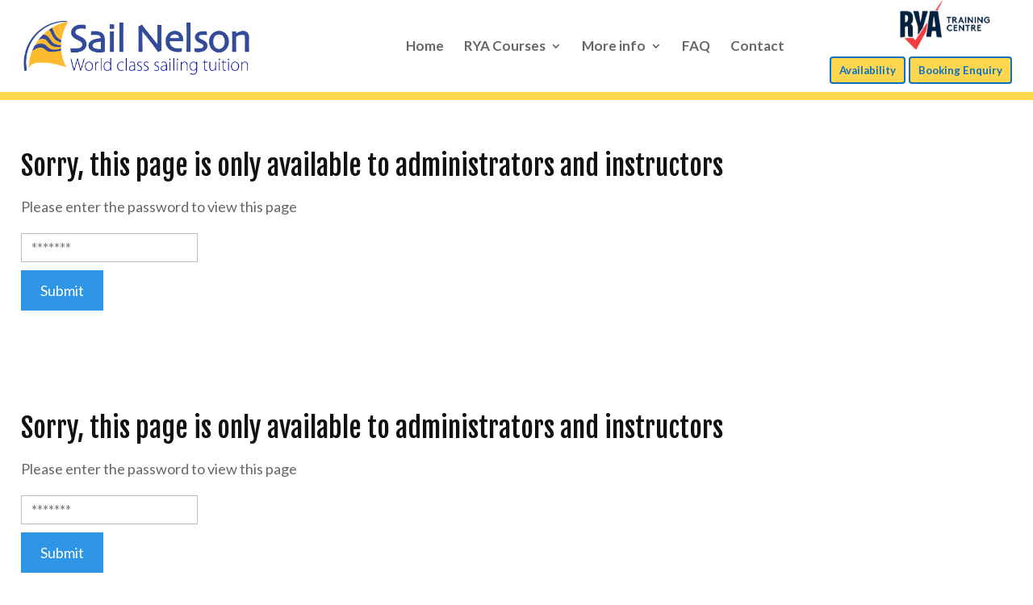

--- FILE ---
content_type: text/html; charset=UTF-8
request_url: https://sailnelson.co.nz/course/
body_size: 9054
content:
<!DOCTYPE html>
<!--[if IE 6]>
<html id="ie6" lang="en-GB">
<![endif]-->
<!--[if IE 7]>
<html id="ie7" lang="en-GB">
<![endif]-->
<!--[if IE 8]>
<html id="ie8" lang="en-GB">
<![endif]-->
<!--[if !(IE 6) | !(IE 7) | !(IE 8)  ]><!-->
<html lang="en-GB">
<!--<![endif]-->
<head>
	<meta charset="UTF-8" />
			
	<meta http-equiv="X-UA-Compatible" content="IE=edge">
	<link rel="pingback" href="https://sailnelson.co.nz/xmlrpc.php" />

		<!--[if lt IE 9]>
	<script src="https://sailnelson.co.nz/wp-content/themes/Divi/js/html5.js" type="text/javascript"></script>
	<![endif]-->

	<script type="text/javascript">
		document.documentElement.className = 'js';
	</script>

	<meta name='robots' content='noindex, follow' />

	<!-- This site is optimized with the Yoast SEO plugin v23.0 - https://yoast.com/wordpress/plugins/seo/ -->
	<title>Course Archive - Sail Nelson</title>
	<meta property="og:locale" content="en_GB" />
	<meta property="og:type" content="website" />
	<meta property="og:title" content="Course Archive - Sail Nelson" />
	<meta property="og:url" content="https://sailnelson.co.nz/course/" />
	<meta property="og:site_name" content="Sail Nelson" />
	<meta name="twitter:card" content="summary_large_image" />
	<script type="application/ld+json" class="yoast-schema-graph">{"@context":"https://schema.org","@graph":[{"@type":"CollectionPage","@id":"https://sailnelson.co.nz/course/","url":"https://sailnelson.co.nz/course/","name":"Course Archive - Sail Nelson","isPartOf":{"@id":"https://sailnelson.co.nz/#website"},"breadcrumb":{"@id":"https://sailnelson.co.nz/course/#breadcrumb"},"inLanguage":"en-GB"},{"@type":"BreadcrumbList","@id":"https://sailnelson.co.nz/course/#breadcrumb","itemListElement":[{"@type":"ListItem","position":1,"name":"Home","item":"https://sailnelson.co.nz/"},{"@type":"ListItem","position":2,"name":"Course"}]},{"@type":"WebSite","@id":"https://sailnelson.co.nz/#website","url":"https://sailnelson.co.nz/","name":"Sail Nelson","description":"World class sailing tuition","potentialAction":[{"@type":"SearchAction","target":{"@type":"EntryPoint","urlTemplate":"https://sailnelson.co.nz/?s={search_term_string}"},"query-input":"required name=search_term_string"}],"inLanguage":"en-GB"}]}</script>
	<!-- / Yoast SEO plugin. -->


<link rel="alternate" type="application/rss+xml" title="Sail Nelson &raquo; Feed" href="https://sailnelson.co.nz/feed/" />
<link rel="alternate" type="application/rss+xml" title="Sail Nelson &raquo; Comments Feed" href="https://sailnelson.co.nz/comments/feed/" />
<link rel="alternate" type="application/rss+xml" title="Sail Nelson &raquo; Course Feed" href="https://sailnelson.co.nz/course/feed/" />
<meta content="Sail Nelson v.1.0.0" name="generator"/><link rel='stylesheet' id='formidable-css' href='https://sailnelson.co.nz/wp-content/plugins/formidable/css/formidableforms.css?ver=11142325' type='text/css' media='all' />
<link rel='stylesheet' id='wp-block-library-css' href='https://sailnelson.co.nz/wp-includes/css/dist/block-library/style.min.css?ver=c1cb89604c540087d0ba58671df167a6' type='text/css' media='all' />
<style id='wp-block-library-theme-inline-css' type='text/css'>
.wp-block-audio figcaption{color:#555;font-size:13px;text-align:center}.is-dark-theme .wp-block-audio figcaption{color:#ffffffa6}.wp-block-audio{margin:0 0 1em}.wp-block-code{border:1px solid #ccc;border-radius:4px;font-family:Menlo,Consolas,monaco,monospace;padding:.8em 1em}.wp-block-embed figcaption{color:#555;font-size:13px;text-align:center}.is-dark-theme .wp-block-embed figcaption{color:#ffffffa6}.wp-block-embed{margin:0 0 1em}.blocks-gallery-caption{color:#555;font-size:13px;text-align:center}.is-dark-theme .blocks-gallery-caption{color:#ffffffa6}.wp-block-image figcaption{color:#555;font-size:13px;text-align:center}.is-dark-theme .wp-block-image figcaption{color:#ffffffa6}.wp-block-image{margin:0 0 1em}.wp-block-pullquote{border-bottom:4px solid;border-top:4px solid;color:currentColor;margin-bottom:1.75em}.wp-block-pullquote cite,.wp-block-pullquote footer,.wp-block-pullquote__citation{color:currentColor;font-size:.8125em;font-style:normal;text-transform:uppercase}.wp-block-quote{border-left:.25em solid;margin:0 0 1.75em;padding-left:1em}.wp-block-quote cite,.wp-block-quote footer{color:currentColor;font-size:.8125em;font-style:normal;position:relative}.wp-block-quote.has-text-align-right{border-left:none;border-right:.25em solid;padding-left:0;padding-right:1em}.wp-block-quote.has-text-align-center{border:none;padding-left:0}.wp-block-quote.is-large,.wp-block-quote.is-style-large,.wp-block-quote.is-style-plain{border:none}.wp-block-search .wp-block-search__label{font-weight:700}.wp-block-search__button{border:1px solid #ccc;padding:.375em .625em}:where(.wp-block-group.has-background){padding:1.25em 2.375em}.wp-block-separator.has-css-opacity{opacity:.4}.wp-block-separator{border:none;border-bottom:2px solid;margin-left:auto;margin-right:auto}.wp-block-separator.has-alpha-channel-opacity{opacity:1}.wp-block-separator:not(.is-style-wide):not(.is-style-dots){width:100px}.wp-block-separator.has-background:not(.is-style-dots){border-bottom:none;height:1px}.wp-block-separator.has-background:not(.is-style-wide):not(.is-style-dots){height:2px}.wp-block-table{margin:0 0 1em}.wp-block-table td,.wp-block-table th{word-break:normal}.wp-block-table figcaption{color:#555;font-size:13px;text-align:center}.is-dark-theme .wp-block-table figcaption{color:#ffffffa6}.wp-block-video figcaption{color:#555;font-size:13px;text-align:center}.is-dark-theme .wp-block-video figcaption{color:#ffffffa6}.wp-block-video{margin:0 0 1em}.wp-block-template-part.has-background{margin-bottom:0;margin-top:0;padding:1.25em 2.375em}
</style>
<style id='global-styles-inline-css' type='text/css'>
body{--wp--preset--color--black: #000000;--wp--preset--color--cyan-bluish-gray: #abb8c3;--wp--preset--color--white: #ffffff;--wp--preset--color--pale-pink: #f78da7;--wp--preset--color--vivid-red: #cf2e2e;--wp--preset--color--luminous-vivid-orange: #ff6900;--wp--preset--color--luminous-vivid-amber: #fcb900;--wp--preset--color--light-green-cyan: #7bdcb5;--wp--preset--color--vivid-green-cyan: #00d084;--wp--preset--color--pale-cyan-blue: #8ed1fc;--wp--preset--color--vivid-cyan-blue: #0693e3;--wp--preset--color--vivid-purple: #9b51e0;--wp--preset--gradient--vivid-cyan-blue-to-vivid-purple: linear-gradient(135deg,rgba(6,147,227,1) 0%,rgb(155,81,224) 100%);--wp--preset--gradient--light-green-cyan-to-vivid-green-cyan: linear-gradient(135deg,rgb(122,220,180) 0%,rgb(0,208,130) 100%);--wp--preset--gradient--luminous-vivid-amber-to-luminous-vivid-orange: linear-gradient(135deg,rgba(252,185,0,1) 0%,rgba(255,105,0,1) 100%);--wp--preset--gradient--luminous-vivid-orange-to-vivid-red: linear-gradient(135deg,rgba(255,105,0,1) 0%,rgb(207,46,46) 100%);--wp--preset--gradient--very-light-gray-to-cyan-bluish-gray: linear-gradient(135deg,rgb(238,238,238) 0%,rgb(169,184,195) 100%);--wp--preset--gradient--cool-to-warm-spectrum: linear-gradient(135deg,rgb(74,234,220) 0%,rgb(151,120,209) 20%,rgb(207,42,186) 40%,rgb(238,44,130) 60%,rgb(251,105,98) 80%,rgb(254,248,76) 100%);--wp--preset--gradient--blush-light-purple: linear-gradient(135deg,rgb(255,206,236) 0%,rgb(152,150,240) 100%);--wp--preset--gradient--blush-bordeaux: linear-gradient(135deg,rgb(254,205,165) 0%,rgb(254,45,45) 50%,rgb(107,0,62) 100%);--wp--preset--gradient--luminous-dusk: linear-gradient(135deg,rgb(255,203,112) 0%,rgb(199,81,192) 50%,rgb(65,88,208) 100%);--wp--preset--gradient--pale-ocean: linear-gradient(135deg,rgb(255,245,203) 0%,rgb(182,227,212) 50%,rgb(51,167,181) 100%);--wp--preset--gradient--electric-grass: linear-gradient(135deg,rgb(202,248,128) 0%,rgb(113,206,126) 100%);--wp--preset--gradient--midnight: linear-gradient(135deg,rgb(2,3,129) 0%,rgb(40,116,252) 100%);--wp--preset--font-size--small: 13px;--wp--preset--font-size--medium: 20px;--wp--preset--font-size--large: 36px;--wp--preset--font-size--x-large: 42px;--wp--preset--spacing--20: 0.44rem;--wp--preset--spacing--30: 0.67rem;--wp--preset--spacing--40: 1rem;--wp--preset--spacing--50: 1.5rem;--wp--preset--spacing--60: 2.25rem;--wp--preset--spacing--70: 3.38rem;--wp--preset--spacing--80: 5.06rem;--wp--preset--shadow--natural: 6px 6px 9px rgba(0, 0, 0, 0.2);--wp--preset--shadow--deep: 12px 12px 50px rgba(0, 0, 0, 0.4);--wp--preset--shadow--sharp: 6px 6px 0px rgba(0, 0, 0, 0.2);--wp--preset--shadow--outlined: 6px 6px 0px -3px rgba(255, 255, 255, 1), 6px 6px rgba(0, 0, 0, 1);--wp--preset--shadow--crisp: 6px 6px 0px rgba(0, 0, 0, 1);}body { margin: 0;--wp--style--global--content-size: 823px;--wp--style--global--wide-size: 1080px; }.wp-site-blocks > .alignleft { float: left; margin-right: 2em; }.wp-site-blocks > .alignright { float: right; margin-left: 2em; }.wp-site-blocks > .aligncenter { justify-content: center; margin-left: auto; margin-right: auto; }:where(.is-layout-flex){gap: 0.5em;}:where(.is-layout-grid){gap: 0.5em;}body .is-layout-flow > .alignleft{float: left;margin-inline-start: 0;margin-inline-end: 2em;}body .is-layout-flow > .alignright{float: right;margin-inline-start: 2em;margin-inline-end: 0;}body .is-layout-flow > .aligncenter{margin-left: auto !important;margin-right: auto !important;}body .is-layout-constrained > .alignleft{float: left;margin-inline-start: 0;margin-inline-end: 2em;}body .is-layout-constrained > .alignright{float: right;margin-inline-start: 2em;margin-inline-end: 0;}body .is-layout-constrained > .aligncenter{margin-left: auto !important;margin-right: auto !important;}body .is-layout-constrained > :where(:not(.alignleft):not(.alignright):not(.alignfull)){max-width: var(--wp--style--global--content-size);margin-left: auto !important;margin-right: auto !important;}body .is-layout-constrained > .alignwide{max-width: var(--wp--style--global--wide-size);}body .is-layout-flex{display: flex;}body .is-layout-flex{flex-wrap: wrap;align-items: center;}body .is-layout-flex > *{margin: 0;}body .is-layout-grid{display: grid;}body .is-layout-grid > *{margin: 0;}body{padding-top: 0px;padding-right: 0px;padding-bottom: 0px;padding-left: 0px;}a:where(:not(.wp-element-button)){text-decoration: underline;}.wp-element-button, .wp-block-button__link{background-color: #32373c;border-width: 0;color: #fff;font-family: inherit;font-size: inherit;line-height: inherit;padding: calc(0.667em + 2px) calc(1.333em + 2px);text-decoration: none;}.has-black-color{color: var(--wp--preset--color--black) !important;}.has-cyan-bluish-gray-color{color: var(--wp--preset--color--cyan-bluish-gray) !important;}.has-white-color{color: var(--wp--preset--color--white) !important;}.has-pale-pink-color{color: var(--wp--preset--color--pale-pink) !important;}.has-vivid-red-color{color: var(--wp--preset--color--vivid-red) !important;}.has-luminous-vivid-orange-color{color: var(--wp--preset--color--luminous-vivid-orange) !important;}.has-luminous-vivid-amber-color{color: var(--wp--preset--color--luminous-vivid-amber) !important;}.has-light-green-cyan-color{color: var(--wp--preset--color--light-green-cyan) !important;}.has-vivid-green-cyan-color{color: var(--wp--preset--color--vivid-green-cyan) !important;}.has-pale-cyan-blue-color{color: var(--wp--preset--color--pale-cyan-blue) !important;}.has-vivid-cyan-blue-color{color: var(--wp--preset--color--vivid-cyan-blue) !important;}.has-vivid-purple-color{color: var(--wp--preset--color--vivid-purple) !important;}.has-black-background-color{background-color: var(--wp--preset--color--black) !important;}.has-cyan-bluish-gray-background-color{background-color: var(--wp--preset--color--cyan-bluish-gray) !important;}.has-white-background-color{background-color: var(--wp--preset--color--white) !important;}.has-pale-pink-background-color{background-color: var(--wp--preset--color--pale-pink) !important;}.has-vivid-red-background-color{background-color: var(--wp--preset--color--vivid-red) !important;}.has-luminous-vivid-orange-background-color{background-color: var(--wp--preset--color--luminous-vivid-orange) !important;}.has-luminous-vivid-amber-background-color{background-color: var(--wp--preset--color--luminous-vivid-amber) !important;}.has-light-green-cyan-background-color{background-color: var(--wp--preset--color--light-green-cyan) !important;}.has-vivid-green-cyan-background-color{background-color: var(--wp--preset--color--vivid-green-cyan) !important;}.has-pale-cyan-blue-background-color{background-color: var(--wp--preset--color--pale-cyan-blue) !important;}.has-vivid-cyan-blue-background-color{background-color: var(--wp--preset--color--vivid-cyan-blue) !important;}.has-vivid-purple-background-color{background-color: var(--wp--preset--color--vivid-purple) !important;}.has-black-border-color{border-color: var(--wp--preset--color--black) !important;}.has-cyan-bluish-gray-border-color{border-color: var(--wp--preset--color--cyan-bluish-gray) !important;}.has-white-border-color{border-color: var(--wp--preset--color--white) !important;}.has-pale-pink-border-color{border-color: var(--wp--preset--color--pale-pink) !important;}.has-vivid-red-border-color{border-color: var(--wp--preset--color--vivid-red) !important;}.has-luminous-vivid-orange-border-color{border-color: var(--wp--preset--color--luminous-vivid-orange) !important;}.has-luminous-vivid-amber-border-color{border-color: var(--wp--preset--color--luminous-vivid-amber) !important;}.has-light-green-cyan-border-color{border-color: var(--wp--preset--color--light-green-cyan) !important;}.has-vivid-green-cyan-border-color{border-color: var(--wp--preset--color--vivid-green-cyan) !important;}.has-pale-cyan-blue-border-color{border-color: var(--wp--preset--color--pale-cyan-blue) !important;}.has-vivid-cyan-blue-border-color{border-color: var(--wp--preset--color--vivid-cyan-blue) !important;}.has-vivid-purple-border-color{border-color: var(--wp--preset--color--vivid-purple) !important;}.has-vivid-cyan-blue-to-vivid-purple-gradient-background{background: var(--wp--preset--gradient--vivid-cyan-blue-to-vivid-purple) !important;}.has-light-green-cyan-to-vivid-green-cyan-gradient-background{background: var(--wp--preset--gradient--light-green-cyan-to-vivid-green-cyan) !important;}.has-luminous-vivid-amber-to-luminous-vivid-orange-gradient-background{background: var(--wp--preset--gradient--luminous-vivid-amber-to-luminous-vivid-orange) !important;}.has-luminous-vivid-orange-to-vivid-red-gradient-background{background: var(--wp--preset--gradient--luminous-vivid-orange-to-vivid-red) !important;}.has-very-light-gray-to-cyan-bluish-gray-gradient-background{background: var(--wp--preset--gradient--very-light-gray-to-cyan-bluish-gray) !important;}.has-cool-to-warm-spectrum-gradient-background{background: var(--wp--preset--gradient--cool-to-warm-spectrum) !important;}.has-blush-light-purple-gradient-background{background: var(--wp--preset--gradient--blush-light-purple) !important;}.has-blush-bordeaux-gradient-background{background: var(--wp--preset--gradient--blush-bordeaux) !important;}.has-luminous-dusk-gradient-background{background: var(--wp--preset--gradient--luminous-dusk) !important;}.has-pale-ocean-gradient-background{background: var(--wp--preset--gradient--pale-ocean) !important;}.has-electric-grass-gradient-background{background: var(--wp--preset--gradient--electric-grass) !important;}.has-midnight-gradient-background{background: var(--wp--preset--gradient--midnight) !important;}.has-small-font-size{font-size: var(--wp--preset--font-size--small) !important;}.has-medium-font-size{font-size: var(--wp--preset--font-size--medium) !important;}.has-large-font-size{font-size: var(--wp--preset--font-size--large) !important;}.has-x-large-font-size{font-size: var(--wp--preset--font-size--x-large) !important;}
.wp-block-navigation a:where(:not(.wp-element-button)){color: inherit;}
:where(.wp-block-post-template.is-layout-flex){gap: 1.25em;}:where(.wp-block-post-template.is-layout-grid){gap: 1.25em;}
:where(.wp-block-columns.is-layout-flex){gap: 2em;}:where(.wp-block-columns.is-layout-grid){gap: 2em;}
.wp-block-pullquote{font-size: 1.5em;line-height: 1.6;}
</style>
<link rel='stylesheet' id='divi-style-parent-css' href='https://sailnelson.co.nz/wp-content/themes/Divi/style-static-cpt.min.css?ver=4.25.2' type='text/css' media='all' />
<link rel='stylesheet' id='divi-style-css' href='https://sailnelson.co.nz/wp-content/themes/sailnelson/style.css?ver=4.25.2' type='text/css' media='all' />
<script type="text/javascript" src="https://sailnelson.co.nz/wp-includes/js/jquery/jquery.min.js?ver=3.7.1" id="jquery-core-js"></script>
<script type="text/javascript" src="https://sailnelson.co.nz/wp-includes/js/jquery/jquery-migrate.min.js?ver=3.4.1" id="jquery-migrate-js"></script>
<script type="text/javascript" src="https://sailnelson.co.nz/wp-content/themes/sailnelson/site-scripts.js?ver=c1cb89604c540087d0ba58671df167a6" id="site_script-js"></script>
<script type="text/javascript" src="https://sailnelson.co.nz/wp-content/themes/sailnelson/course-scripts.js?ver=c1cb89604c540087d0ba58671df167a6" id="course_script-js"></script>
<link rel="https://api.w.org/" href="https://sailnelson.co.nz/wp-json/" /><script>document.documentElement.className += " js";</script>
<!-- This code is added by Analytify (5.2.5) https://analytify.io/ !-->
			<script async src="https://www.googletagmanager.com/gtag/js?id=?G-SPQ7BTVKXG"></script>
			<script>
			window.dataLayer = window.dataLayer || [];
			function gtag(){dataLayer.push(arguments);}
			gtag('js', new Date());

			const configuration = JSON.parse( '{"anonymize_ip":"false","forceSSL":"true","allow_display_features":"true","debug_mode":true}' );
			const gaID = 'G-SPQ7BTVKXG';

			
			gtag('config', gaID, configuration);

			
			</script>

			<!-- This code is added by Analytify (5.2.5) !--><meta name="viewport" content="width=device-width, initial-scale=1.0, maximum-scale=1.0, user-scalable=0" /><meta name="google-site-verification" content="2LUxre-ijuhOr331UcpiWKo-YMZE1-L2jrX0JL33dhE"><link rel="icon" href="https://sailnelson.co.nz/wp-content/uploads/2015/09/cropped-SN_Logo_sail-1-32x32.png" sizes="32x32" />
<link rel="icon" href="https://sailnelson.co.nz/wp-content/uploads/2015/09/cropped-SN_Logo_sail-1-192x192.png" sizes="192x192" />
<link rel="apple-touch-icon" href="https://sailnelson.co.nz/wp-content/uploads/2015/09/cropped-SN_Logo_sail-1-180x180.png" />
<meta name="msapplication-TileImage" content="https://sailnelson.co.nz/wp-content/uploads/2015/09/cropped-SN_Logo_sail-1-270x270.png" />
<link rel="stylesheet" id="et-divi-customizer-cpt-global-cached-inline-styles" href="https://sailnelson.co.nz/wp-content/et-cache/global/et-divi-customizer-cpt-global.min.css?ver=1756785033" />	<!-- Facebook Pixel Code -->
<script>
!function(f,b,e,v,n,t,s)
{if(f.fbq)return;n=f.fbq=function(){n.callMethod?
n.callMethod.apply(n,arguments):n.queue.push(arguments)};
if(!f._fbq)f._fbq=n;n.push=n;n.loaded=!0;n.version='2.0';
n.queue=[];t=b.createElement(e);t.async=!0;
t.src=v;s=b.getElementsByTagName(e)[0];
s.parentNode.insertBefore(t,s)}(window,document,'script',
'https://connect.facebook.net/en_US/fbevents.js');
 fbq('init', '262107794663812');
fbq('track', 'PageView');
</script>
<noscript>
 <img height="1" width="1"
src="https://www.facebook.com/tr?id=262107794663812&ev=PageView
&noscript=1"/>
</noscript>
<!-- End Facebook Pixel Code -->
</head>
<body data-rsssl=1 class="archive post-type-archive post-type-archive-course et_pb_button_helper_class et_transparent_nav et_fullwidth_secondary_nav et_fixed_nav et_show_nav et_primary_nav_dropdown_animation_fade et_secondary_nav_dropdown_animation_fade et_header_style_left et_pb_footer_columns4 et_cover_background et_pb_gutter osx et_pb_gutters3 et_right_sidebar et_divi_theme et-db">
	<div id="page-container">

	
	
		<header id="main-header" data-height-onload="100">
			    <div class="rya-logo">
			        <!--a class="et_pb_button  et_pb_button_0 et_pb_module et_pb_bg_layout_dark book" href="/book-now/">Booking Enquiry</a>
			        <a class="et_pb_button  et_pb_button_0 et_pb_module et_pb_bg_layout_dark book" href="/video-presentation/">Watch Video</a//-->
                                        <img src="https://sailnelson.co.nz/wp-content/themes/sailnelson/images/rya_training_centre_logo.png" style="max-width: 200px;" />
                </div>
			<div class="container clearfix et_menu_container">
							<div class="logo_container">
					<span class="logo_helper"></span>
					<a href="https://sailnelson.co.nz/">
						<img src="/wp-content/uploads/2015/10/SN_Logo_500x158.png" alt="Sail Nelson" id="logo" data-height-percentage="100" />
					</a>
				</div>
				<div id="et-top-navigation" data-height="100" data-fixed-height="85">
											<nav id="top-menu-nav">
						<ul id="top-menu" class="nav"><li id="menu-item-27" class="menu-item menu-item-type-post_type menu-item-object-page menu-item-home menu-item-27"><a href="https://sailnelson.co.nz/">Home</a></li>
<li id="menu-item-904" class="menu-item menu-item-type-post_type menu-item-object-page menu-item-has-children menu-item-904"><a href="https://sailnelson.co.nz/rya-cruising-scheme/">RYA Courses</a>
<ul class="sub-menu">
	<li id="menu-item-975" class="menu-item menu-item-type-post_type menu-item-object-page menu-item-975"><a href="https://sailnelson.co.nz/rya-cruising-scheme/">RYA Cruising Scheme</a></li>
	<li id="menu-item-41" class="menu-item menu-item-type-post_type menu-item-object-page menu-item-41"><a href="https://sailnelson.co.nz/competent-crew/">Competent Crew</a></li>
	<li id="menu-item-42" class="menu-item menu-item-type-post_type menu-item-object-page menu-item-42"><a href="https://sailnelson.co.nz/day-skipper/">Day Skipper</a></li>
	<li id="menu-item-40" class="menu-item menu-item-type-post_type menu-item-object-page menu-item-40"><a href="https://sailnelson.co.nz/coastal-skipper/">Coastal Skipper</a></li>
	<li id="menu-item-39" class="menu-item menu-item-type-post_type menu-item-object-page menu-item-39"><a href="https://sailnelson.co.nz/yachtmaster/">Yachtmaster™</a></li>
	<li id="menu-item-1856" class="menu-item menu-item-type-post_type menu-item-object-page menu-item-1856"><a href="https://sailnelson.co.nz/book-now-old-2/">Book now</a></li>
</ul>
</li>
<li id="menu-item-1170" class="menu-item menu-item-type-post_type menu-item-object-page menu-item-has-children menu-item-1170"><a href="https://sailnelson.co.nz/sailing-instructors/">More info</a>
<ul class="sub-menu">
	<li id="menu-item-728" class="menu-item menu-item-type-post_type menu-item-object-page menu-item-728"><a href="https://sailnelson.co.nz/sailing-instructors/">Our Team</a></li>
	<li id="menu-item-852" class="menu-item menu-item-type-post_type menu-item-object-page menu-item-852"><a href="https://sailnelson.co.nz/sailing-school-yachts/">Our Yachts</a></li>
	<li id="menu-item-721" class="menu-item menu-item-type-post_type menu-item-object-page menu-item-721"><a href="https://sailnelson.co.nz/sailing-grounds/">The Sailing Grounds</a></li>
	<li id="menu-item-711" class="menu-item menu-item-type-post_type menu-item-object-page menu-item-711"><a href="https://sailnelson.co.nz/the-week-on-board/">The Week On Board</a></li>
	<li id="menu-item-1140" class="menu-item menu-item-type-post_type menu-item-object-page menu-item-1140"><a href="https://sailnelson.co.nz/what-to-bring/">What to Bring</a></li>
	<li id="menu-item-1165" class="menu-item menu-item-type-post_type menu-item-object-page menu-item-1165"><a href="https://sailnelson.co.nz/testimonials/">Testimonials</a></li>
	<li id="menu-item-1891" class="menu-item menu-item-type-custom menu-item-object-custom menu-item-1891"><a href="https://sailnelson.co.nz/Cruising-course-joining-instructions-2024-25.pdf">Joining (PDF)</a></li>
	<li id="menu-item-916" class="menu-item menu-item-type-post_type menu-item-object-page menu-item-916"><a href="https://sailnelson.co.nz/video-presentation/">Watch Our Video</a></li>
</ul>
</li>
<li id="menu-item-2361" class="menu-item menu-item-type-post_type menu-item-object-page menu-item-2361"><a href="https://sailnelson.co.nz/frequently-asked-questions/">FAQ</a></li>
<li id="menu-item-718" class="menu-item menu-item-type-post_type menu-item-object-page menu-item-718"><a href="https://sailnelson.co.nz/contact-us/">Contact</a></li>
<li id="menu-item-2342" class="menu-button menu-item menu-item-type-post_type menu-item-object-page menu-item-2342"><a href="https://sailnelson.co.nz/course-calendar/">Availability</a></li>
<li id="menu-item-2231" class="menu-button menu-item menu-item-type-post_type menu-item-object-page menu-item-2231"><a href="https://sailnelson.co.nz/book-now/">Booking Enquiry</a></li>
</ul>						</nav>
					
					
					
					
					<div id="et_mobile_nav_menu">
				<div class="mobile_nav closed">
					<span class="select_page">Select Page</span>
					<span class="mobile_menu_bar mobile_menu_bar_toggle"></span>
				</div>
			</div>				</div> <!-- #et-top-navigation -->
			</div> <!-- .container -->
			<div class="et_search_outer">
				<div class="container et_search_form_container">
					<form role="search" method="get" class="et-search-form" action="https://sailnelson.co.nz/">
					<input type="search" class="et-search-field" placeholder="Search &hellip;" value="" name="s" title="Search for:" />					</form>
					<span class="et_close_search_field"></span>
				</div>
			</div>
		</header> <!-- #main-header -->

        

		<div id="et-main-area">

<style>
    #main-content .container:before { display: none; }
    #start_date { position: relative; z-index: 999999 !important; }
/*
    #main-header {
        height: 100px;
        margin: 0;
    }

    .et-fixed-header .et_menu_container {
        top: 10px !important;
    }

    .et_menu_container {
        top: 0 !important;
    }

    .logo_container {
        top: -0 !important;
    }

    .rya-logo {
        display: none;
    }
*/
    #main-content .container {
        padding-top: 180px !important;
    }
</style>


<script type='text/javascript' src='https://sailnelson.co.nz/wp-content/themes/sailnelson/jquery.validate.min.js'></script>

<div class="opaquebox">
    <div class="emailbox">
        <b style="color: #0365c3">Email booking link for this course</b>

        <form method="post" id="emailform" class="emailform" action="">
            <input type="hidden" name="url" id="url" value="https://sailnelson.co.nz/book-online/?">
            <input type="hidden" name="emailbox_course_id" id="emailbox_course_id" value="">
            <input type="hidden" name="emailbox_course_type" id="emailbox_course_type" value="">
            <input type="hidden" id="copylink" value="">

            Email address:<br />
            <input type="email" name="email" id="email" required class="inputbox">
            <button id="submitbutton" style="float: left" data-callback="onSubmit" data-action="submit" style="display: block">Send</button>
            <div id="emailresult"></div>
        </form>
        <a id="copylinktext" href="javascript:copyToClipboard()">Copy link</a>

        <a class="emailbox-close" href="#">Close</a>
    </div>
</div>


<div id="main-content">
    <div class="container">
        <div id="content-area" class="clearfix">
                            <article id="post-2497" class="post-2497 course type-course status-publish hentry">
                    
                    <h1>Sorry, this page is only available to administrators and instructors</h1>
                        <form method="post" action="" id="loginform">
                            <p>Please enter the password to view this page</p>
                            <input type="password" name="pass" placeholder="*******"><br />
                            <input type="submit" name="submit_pass" value="Submit" class="submit">
                            <p><b style="color:red;"></b></p>
                        </form>

                        <br /><br /><br /><br />
                                    </article> <!-- .et_pb_post -->
                            <article id="post-2496" class="post-2496 course type-course status-publish hentry">
                    
                    <h1>Sorry, this page is only available to administrators and instructors</h1>
                        <form method="post" action="" id="loginform">
                            <p>Please enter the password to view this page</p>
                            <input type="password" name="pass" placeholder="*******"><br />
                            <input type="submit" name="submit_pass" value="Submit" class="submit">
                            <p><b style="color:red;"></b></p>
                        </form>

                        <br /><br /><br /><br />
                                    </article> <!-- .et_pb_post -->
                            <article id="post-2495" class="post-2495 course type-course status-publish hentry">
                    
                    <h1>Sorry, this page is only available to administrators and instructors</h1>
                        <form method="post" action="" id="loginform">
                            <p>Please enter the password to view this page</p>
                            <input type="password" name="pass" placeholder="*******"><br />
                            <input type="submit" name="submit_pass" value="Submit" class="submit">
                            <p><b style="color:red;"></b></p>
                        </form>

                        <br /><br /><br /><br />
                                    </article> <!-- .et_pb_post -->
                            <article id="post-2494" class="post-2494 course type-course status-publish hentry">
                    
                    <h1>Sorry, this page is only available to administrators and instructors</h1>
                        <form method="post" action="" id="loginform">
                            <p>Please enter the password to view this page</p>
                            <input type="password" name="pass" placeholder="*******"><br />
                            <input type="submit" name="submit_pass" value="Submit" class="submit">
                            <p><b style="color:red;"></b></p>
                        </form>

                        <br /><br /><br /><br />
                                    </article> <!-- .et_pb_post -->
                            <article id="post-2493" class="post-2493 course type-course status-publish hentry">
                    
                    <h1>Sorry, this page is only available to administrators and instructors</h1>
                        <form method="post" action="" id="loginform">
                            <p>Please enter the password to view this page</p>
                            <input type="password" name="pass" placeholder="*******"><br />
                            <input type="submit" name="submit_pass" value="Submit" class="submit">
                            <p><b style="color:red;"></b></p>
                        </form>

                        <br /><br /><br /><br />
                                    </article> <!-- .et_pb_post -->
                    </div> <!-- #content-area -->
    </div> <!-- .container -->
</div> <!-- #main-content -->


			<footer id="main-footer">
				
<div class="container">
	<div id="footer-widgets" class="clearfix">
		<div class="footer-widget"><div id="text-2" class="fwidget et_pb_widget widget_text"><h4 class="title">Contact</h4>			<div class="textwidget">Email: <a style="font-size: 15px;" href="mailto:enquiries@sailnelson.co.nz">enquiries@sailnelson.co.nz</a><br />
Phone: +64 3 548 5368<br />
Mobile: +64 21 0248 4834</div>
		</div><div id="media_image-2" class="fwidget et_pb_widget widget_media_image"><img width="215" height="215" src="https://sailnelson.co.nz/wp-content/uploads/2018/06/rya-rosette-2.png" class="image wp-image-1163  attachment-full size-full" alt="" style="max-width: 100%; height: auto;" decoding="async" loading="lazy" srcset="https://sailnelson.co.nz/wp-content/uploads/2018/06/rya-rosette-2.png 215w, https://sailnelson.co.nz/wp-content/uploads/2018/06/rya-rosette-2-150x150.png 150w, https://sailnelson.co.nz/wp-content/uploads/2018/06/rya-rosette-2-75x75.png 75w" sizes="(max-width: 215px) 100vw, 215px" /></div></div><div class="footer-widget"><div id="nav_menu-2" class="fwidget et_pb_widget widget_nav_menu"><h4 class="title">RYA Courses</h4><div class="menu-rya-courses-container"><ul id="menu-rya-courses" class="menu"><li id="menu-item-737" class="menu-item menu-item-type-post_type menu-item-object-page menu-item-737"><a href="https://sailnelson.co.nz/rya-cruising-scheme/">RYA Cruising Scheme</a></li>
<li id="menu-item-738" class="menu-item menu-item-type-post_type menu-item-object-page menu-item-738"><a href="https://sailnelson.co.nz/competent-crew/">Competent Crew</a></li>
<li id="menu-item-739" class="menu-item menu-item-type-post_type menu-item-object-page menu-item-739"><a href="https://sailnelson.co.nz/day-skipper/">Day Skipper</a></li>
<li id="menu-item-740" class="menu-item menu-item-type-post_type menu-item-object-page menu-item-740"><a href="https://sailnelson.co.nz/coastal-skipper/">Coastal Skipper</a></li>
<li id="menu-item-741" class="menu-item menu-item-type-post_type menu-item-object-page menu-item-741"><a href="https://sailnelson.co.nz/yachtmaster/">Yachtmaster™</a></li>
<li id="menu-item-2248" class="menu-item menu-item-type-post_type menu-item-object-page menu-item-2248"><a href="https://sailnelson.co.nz/book-now/">Book now</a></li>
</ul></div></div></div><div class="footer-widget"><div id="nav_menu-6" class="fwidget et_pb_widget widget_nav_menu"><h4 class="title">Key Documents</h4><div class="menu-key-documents-container"><ul id="menu-key-documents" class="menu"><li id="menu-item-951" class="menu-item menu-item-type-custom menu-item-object-custom menu-item-951"><a href="https://sailnelson.co.nz/Cruising-course-joining-instructions-2024-25.pdf">Cruising Course Joining Instructions</a></li>
<li id="menu-item-1644" class="menu-item menu-item-type-post_type menu-item-object-page menu-item-1644"><a href="https://sailnelson.co.nz/terms-and-conditions/">Terms and Conditions</a></li>
</ul></div></div><div id="nav_menu-3" class="fwidget et_pb_widget widget_nav_menu"><h4 class="title">Useful Links</h4><div class="menu-useful-links-container"><ul id="menu-useful-links" class="menu"><li id="menu-item-743" class="menu-item menu-item-type-post_type menu-item-object-page menu-item-743"><a href="https://sailnelson.co.nz/accommodation-in-nelson/">Accommodation in Nelson</a></li>
<li id="menu-item-746" class="menu-item menu-item-type-custom menu-item-object-custom menu-item-746"><a href="http://www.portnelson.co.nz/shipping-information/harbour-conditions/">Port Nelson Harbour Conditions</a></li>
<li id="menu-item-747" class="menu-item menu-item-type-custom menu-item-object-custom menu-item-747"><a href="http://www.portnelson.co.nz/operations/webcams/">Port Nelson Harbour Webcams</a></li>
<li id="menu-item-748" class="menu-item menu-item-type-custom menu-item-object-custom menu-item-748"><a href="http://metservice.com/marine-surf/coastal/abel">MetService Marine Forecast</a></li>
<li id="menu-item-749" class="menu-item menu-item-type-custom menu-item-object-custom menu-item-749"><a href="http://www.janszoon.org/">Project Janszoon</a></li>
<li id="menu-item-2477" class="menu-item menu-item-type-custom menu-item-object-custom menu-item-2477"><a href="https://www.islandcruising.nz/benefits">Island Cruising</a></li>
</ul></div></div></div><div class="footer-widget"><div id="nav_menu-5" class="fwidget et_pb_widget widget_nav_menu"><h4 class="title">Sail Nelson</h4><div class="menu-sail-nelson-container"><ul id="menu-sail-nelson" class="menu"><li id="menu-item-813" class="menu-item menu-item-type-post_type menu-item-object-page menu-item-home menu-item-813"><a href="https://sailnelson.co.nz/">Home</a></li>
<li id="menu-item-811" class="menu-item menu-item-type-post_type menu-item-object-page menu-item-811"><a href="https://sailnelson.co.nz/sailing-grounds/">Sailing Grounds</a></li>
<li id="menu-item-812" class="menu-item menu-item-type-post_type menu-item-object-page menu-item-812"><a href="https://sailnelson.co.nz/sailing-instructors/">Our Team</a></li>
<li id="menu-item-963" class="menu-item menu-item-type-post_type menu-item-object-page menu-item-963"><a href="https://sailnelson.co.nz/video-presentation/">Sail Nelson Video</a></li>
<li id="menu-item-1168" class="menu-item menu-item-type-post_type menu-item-object-page menu-item-1168"><a href="https://sailnelson.co.nz/testimonials/">Testimonials</a></li>
<li id="menu-item-810" class="menu-item menu-item-type-post_type menu-item-object-page menu-item-810"><a href="https://sailnelson.co.nz/contact-us/">Contact Us</a></li>
</ul></div></div><div id="nav_menu-7" class="fwidget et_pb_widget widget_nav_menu"><h4 class="title">Other Services</h4><div class="menu-other-services-container"><ul id="menu-other-services" class="menu"><li id="menu-item-960" class="menu-item menu-item-type-post_type menu-item-object-page menu-item-960"><a href="https://sailnelson.co.nz/dinghy-sailing-courses/">Dinghy Sailing Courses in Nelson</a></li>
<li id="menu-item-961" class="menu-item menu-item-type-post_type menu-item-object-page menu-item-961"><a href="https://sailnelson.co.nz/own-boat-tuition/">Own Boat Tuition</a></li>
</ul></div></div></div>	</div>
</div>


		
				<div id="footer-bottom">
					<div class="container clearfix">
							
                        <p id="footer-info">
                            Copyright &copy; 2026 Sail Nelson |  <a href="https://sailnelson.co.nz/wp-login.php?redirect_to=%2Fwp-admin%2F">login</a>
                                                    </p>
					</div>	<!-- .container -->
				</div>
			</footer> <!-- #main-footer -->
		</div> <!-- #et-main-area -->


	</div> <!-- #page-container -->

	<link rel='stylesheet' id='et-builder-googlefonts-css' href='https://fonts.googleapis.com/css?family=Fjalla+One:regular|Lato:100,100italic,300,300italic,regular,italic,700,700italic,900,900italic&#038;subset=latin,latin-ext&#038;display=swap' type='text/css' media='all' />
<script type="text/javascript" id="scrolldepth-js-js-extra">
/* <![CDATA[ */
var analytifyScroll = {"permalink":"sailnelson.co.nz\/course\/cirrus-2026-09-03\/","tracking_mode":"gtag","ga4_tracking":"1"};
/* ]]> */
</script>
<script type="text/javascript" src="https://sailnelson.co.nz/wp-content/plugins/wp-analytify/assets/js/scrolldepth.js?ver=5.2.5" id="scrolldepth-js-js"></script>
<script type="text/javascript" id="analytify_track_miscellaneous-js-extra">
/* <![CDATA[ */
var miscellaneous_tracking_options = {"ga_mode":"ga4","tracking_mode":"gtag","track_404_page":{"should_track":"on","is_404":false,"current_url":"https:\/\/sailnelson.co.nz\/course\/"},"track_js_error":"on","track_ajax_error":"on"};
/* ]]> */
</script>
<script type="text/javascript" src="https://sailnelson.co.nz/wp-content/plugins/wp-analytify/assets/js/miscellaneous-tracking.js?ver=5.2.5" id="analytify_track_miscellaneous-js"></script>
<script type="text/javascript" id="divi-custom-script-js-extra">
/* <![CDATA[ */
var DIVI = {"item_count":"%d Item","items_count":"%d Items"};
var et_builder_utils_params = {"condition":{"diviTheme":true,"extraTheme":false},"scrollLocations":["app","top"],"builderScrollLocations":{"desktop":"app","tablet":"app","phone":"app"},"onloadScrollLocation":"app","builderType":"fe"};
var et_frontend_scripts = {"builderCssContainerPrefix":"#et-boc","builderCssLayoutPrefix":"#et-boc .et-l"};
var et_pb_custom = {"ajaxurl":"https:\/\/sailnelson.co.nz\/wp-admin\/admin-ajax.php","images_uri":"https:\/\/sailnelson.co.nz\/wp-content\/themes\/Divi\/images","builder_images_uri":"https:\/\/sailnelson.co.nz\/wp-content\/themes\/Divi\/includes\/builder\/images","et_frontend_nonce":"2213b9cfe9","subscription_failed":"Please, check the fields below to make sure you entered the correct information.","et_ab_log_nonce":"6dc928fd4a","fill_message":"Please, fill in the following fields:","contact_error_message":"Please, fix the following errors:","invalid":"Invalid email","captcha":"Captcha","prev":"Prev","previous":"Previous","next":"Next","wrong_captcha":"You entered the wrong number in captcha.","wrong_checkbox":"Checkbox","ignore_waypoints":"no","is_divi_theme_used":"1","widget_search_selector":".widget_search","ab_tests":[],"is_ab_testing_active":"","page_id":"2497","unique_test_id":"","ab_bounce_rate":"5","is_cache_plugin_active":"no","is_shortcode_tracking":"","tinymce_uri":"https:\/\/sailnelson.co.nz\/wp-content\/themes\/Divi\/includes\/builder\/frontend-builder\/assets\/vendors","accent_color":"#334b98","waypoints_options":[]};
var et_pb_box_shadow_elements = [];
/* ]]> */
</script>
<script type="text/javascript" src="https://sailnelson.co.nz/wp-content/themes/Divi/js/scripts.min.js?ver=4.25.2" id="divi-custom-script-js"></script>
<script type="text/javascript" src="https://sailnelson.co.nz/wp-content/themes/Divi/includes/builder/feature/dynamic-assets/assets/js/jquery.fitvids.js?ver=4.25.2" id="fitvids-js"></script>
<script type="text/javascript" id="et-builder-cpt-modules-wrapper-js-extra">
/* <![CDATA[ */
var et_modules_wrapper = {"builderCssContainerPrefix":"#et-boc","builderCssLayoutPrefix":"#et-boc .et-l"};
/* ]]> */
</script>
<script type="text/javascript" src="https://sailnelson.co.nz/wp-content/themes/Divi/includes/builder/scripts/cpt-modules-wrapper.js?ver=4.25.2" id="et-builder-cpt-modules-wrapper-js"></script>
<script type="text/javascript" src="https://sailnelson.co.nz/wp-content/themes/Divi/core/admin/js/common.js?ver=4.25.2" id="et-core-common-js"></script>
</body>
</html>

--- FILE ---
content_type: text/css
request_url: https://sailnelson.co.nz/wp-content/themes/sailnelson/style.css?ver=4.25.2
body_size: 5284
content:
/*
 Theme Name:   Sail Nelson
 Description:  A Divi Child Theme
 Author:       KS for DP
 Template:     Divi
 Version:      1.0.0
*/

#footer-widgets .footer-widget li a:hover,
#footer-widgets a:hover {
    transition: color 0.2s ease;
    color: #ffd74e !important;
}

h1, h2, h3, h4, h5, h6, .et_pb_module_header a {
    line-height: 1.5;
    font-family: "Fjalla One", Helvetica, Arial, Lucida, sans-serif !important;
    color: #111;
}

h1 {
    font-size: 34px !important;
}

h2 {
    font-size: 30px !important;
}

h3, .et_pb_module_header a {
    font-size: 26px !important;
}

h3 span {
    font-family: "Fjalla One", Helvetica, Arial, Lucida, sans-serif !important;
}

p, a, li, * {
    font-family: "Lato", Helvetica, Arial, Lucida, sans-serif;
    font-size: 18px;
}

a {
    color: #2a80d5;
}

#et-top-navigation a {
    font-size: 14px;
}

#main-footer, .textwidget, .textwidget a {
    color: #fff !important;
}

#main-footer h4 {
    color: #ffd74e;
    font-size: 26px;
}

#footer-info, #footer-info a {
    font-size: 14px;
}

a.big-button, a.icon-button, a.small-button, a.bigblue, a.smallblue {
    border-radius: 0;
    border: 0;
    -webkit-box-shadow: none;
    text-shadow: none;
    background: #2a80d5;
    color: #fff !important;
}

hr {
    height: 3px;
    border: 0;
    width: 100%;
    background: #ddd;
    color: #1c64c1;
    margin: 30px 0;
    clear: both;
}


.et_header_style_left #logo {
    max-height: 100%;
    /*max-width:80% ;*/
    max-width: 320px;
    margin-left: -20px;
}

#top-menu li.menu-button > a,
.et_mobile_menu li.menu-button a{
    border-radius: 4px;
    color: #0c71c3 !important;
    background-color: #ffd74e;
    border: 2px solid #0c71c3;
    padding: 8px 10px !important;
    font-size: 95% !important;
}


.et_mobile_menu li.menu-button {
    position: absolute;
    top: 20px;
    right: 20px;
    min-width: 150px;
}

.et_mobile_menu li.menu-button#menu-item-2231 {
    top: 70px;
}

.container {
    width: 96% !important;
}

/* Set RYA logo position when full width nears box width */
@media screen and (min-width: 1098px) and (max-width: 1715px) {
    #top-menu {
        position: relative;
        padding-right: 260px;
    }

    #top-menu li.menu-button {
        position: absolute;
        display: block;
        top: 20px;
        right: 110px;
    }

    #top-menu li.menu-button#menu-item-2231 {
        right: 0;
    }

    .rya-logo {
        top: -30px !important;
        padding-right: calc((100vw - 1280px)/2);
    }

    .rya-logo img {
        max-height: 120px !important;
    }
}

@media screen and (min-width: 1098px) and (max-width: 1200px) {
    #top-menu li.menu-button {
        right: 105px;
    }

    #top-menu li.menu-button#menu-item-2047 {
        right: 0;
    }
}

@media screen and (max-width: 1198px) {
    #top-menu li {
        padding-right: 18px !important;
    }

    #top-menu li a {
        font-size: 16px !important;
    }
}
@media screen and (max-width: 1192px) {
    #top-menu li {
        padding-right: 16px !important;
    }
}

@media screen and (max-width: 1175px) {
    #top-menu li a {
        font-size: 15px !important;
    }
}

@media screen and (max-width: 1118px) {
    #top-menu li a {
        font-size: 14px !important;
    }
    #top-menu li.menu-button > a {
        padding: 6px 8px !important;
        font-size: 100% !important;
    }
}
.rya-logo a.et_pb_button {
    display: none !important;
}

#main-header, #main-header .nav li ul, .et-search-form, #main-header .et_mobile_menu {
    background-color: rgba(255,255,255,0.95) !important;
}

/* Set mobile menu break point for Divi to 1098px */
@media screen and (max-width: 1098px) {
        #et_mobile_nav_menu {
            display: block;
        }
        #top-menu {
            display: none;
        }
    .et_pb_menu .et_pb_menu__menu {
        display: none;
    }
    .et_mobile_nav_menu {
        display: block;
    }
    .et_pb_menu .et_mobile_menu .entry-content ul {
        list-style-type: none;
    }
    /*remove padding left on submenu*/
    .et_pb_menu .et_mobile_menu {
        padding-left: 0;
    }
}

.home .et_pb_text_inner h2 {
    line-height: 1.4em;
}

body #page-container .et_pb_button {
    color: #0c71c3 !important;
    background-color: #ffd74e;
}

/*.rya-logo {
    position: relative;
    width: 100%;
    text-align: right;
}*/
.rya-logo {
    position: absolute;
    width: 100%;
    text-align: right;
    top: -12px;
}

#main-header .rya-logo .book {
    font-size: 12px;
    margin-right: 55px;
}

.book.et_pb_module.et_pb_button, .book.et_pb_promo_button {
    display: inline-block;
    vertical-align: 27px;
}

.book::after {
    display: none
}

.rya-logo img {
    margin-right: 31px;
}

.et-fixed-header .rya-logo img {
    -webkit-transition: all .3s ease-in-out;
    transition: all .3s ease-in-out;
    max-height: 140px;
}

.et-fixed-header .rya-logo .book.et_pb_module.et_pb_button {
    font-size: 10px;
    vertical-align: 10px;
}

#main-header {
    border-bottom: 10px solid #FFD74E;
}

.home #main-header {
    border-bottom: none;
}

.et_pb_section .et_pb_column .et_pb_module {
    margin-bottom: 5px;
}


/* Styling for the section directly under the header */

.et_pb_section.et_pb_section_1 {
    padding: 10px 0 30px 0;
}

p.course-description {
    font-size: 120%;
    margin-bottom: 20px;
}

.price {
    color: #334b98;
}

@media (max-width: 1098px) {
    .rya-logo {
        top: -22px !important;
    }
    .rya-logo img {
        margin-right: 0px;
        max-height: 120px;
        float: right;
    }
    .et_header_style_left #et-top-navigation, .et_header_style_left .et-fixed-header #et-top-navigation {
        margin-right: 160px;
    }

    .et_header_style_left #et-top-navigation,
    .et_header_style_left .et-fixed-header #et-top-navigation {
        padding-top: 24px !important;
        display: block;
    }
}

@media (max-width: 450px) {
    .rya-logo img {
        display: none !important;
    }
    .et_header_style_left #et-top-navigation, .et_header_style_left .et-fixed-header #et-top-navigation {
        margin-right: 0px;
    }
}



/* toggle boxes  ------------------------------------------------------------------------------- */
.toggle {
    position: relative;
    margin-bottom: -1px;
    clear: both;
}

.toggleheader {
    margin-top: 20px;
    background: #1c64c1;
    padding: 14px 12px 14px 42px;
    font-size: 24px;
    font-weight: bold;
    color: #fff;
    cursor: pointer;
}

.toggleheader p {
    font-size: 24px;
}

.toggleheader span {
    font-size: 26px;
    margin-bottom: 8px;
    display: block;
    color: #5b5959;
}

.toggleheader li {
    color: #019597;
    list-style-type: none;
    margin: 0;
    padding: 0;
}

/*.togglecontent {
    display: none;
    padding: 20px;
    background: #efeeee;
    border-radius: 4px;
}*/

.togglecontent p {
    margin-top: 0;
}

.togglebutton-arrow {
    position: absolute;
    background: url(images/chevron.svg) 50% top no-repeat;
    background-size: 100%;
    width: 24px;
    height: 24px;
    left: 10px;
    transform: rotate(0deg);
    transition: transform 0.3s linear;
}

.toggleheader.close .togglebutton-arrow, .togglecontent-hidden .togglebutton-arrow2 {
    transform: rotate(-180deg);
}

.togglecontent-hidden {
    display: none;
}

/* toggle boxes end ---------------------------------------------------------------------------*/


/* course calendar page start ---------------------------------------------------------------------------*/
.coursecalendar {
    margin: 30px 0 !important;
}

.coursecalendar td {
    vertical-align: top;
    font-size: 36px;
    font-weight: bold;
    height: 100px;
    padding: 12px 16px !important;
    line-height: 60%;
    position: relative;
    border: 8px solid #ffffff;
    background-clip: padding-box;
}

.coursecalendar .calendardetails {
    display: block;
    font-size: 12px;
    font-weight: normal;
    line-height: 150%;
    overflow: hidden;
}

.calendardetails span {
    float: right;
    display: block;
    font-weight: bold;
}

.coursecalendar .privatecharter_link {
    /*font-weight: bold;*/
    border: 3px solid #000;
    border-collapse: collapse;
}


.calendardate {
    text-transform: uppercase;
    font-size: 10px;
    padding-bottom: 12px;
    vertical-align: super;
}

.addcourse {
    position: absolute;
    top: 10px;
    right: 10px;
    color: #fff !important;
    font-size: 34px;
    text-shadow: 0 0 16px rgba(0, 0, 0, 0.1);
}

.addcourse_opacity {
    opacity: 0.4;
}


/*.calendarbox_jan, .calendarbox_jan a {
    color: #036388;
}

.calendarbox_feb, .calendarbox_feb a {
    color: #581aac;
}

.calendarbox_mar, .calendarbox_mar a {
    color: #03794e;
}

.calendarbox_apr, .calendarbox_apr a {
    color: #756f02;
}

.calendarbox_may, .calendarbox_may a {
    color: #0b5f73;
}

.calendarbox_jun, .calendarbox_jun a {
    color: #8b193d;
}

.calendarbox_jul, .calendarbox_jul a {
    color: #206915;
}

.calendarbox_aug, .calendarbox_aug a {
    color: #855f01;
}

.calendarbox_sep, .calendarbox_sep a {
    color: #178891;
}

.calendarbox_oct, .calendarbox_oct a {
    color: #9d5407;
}

.calendarbox_nov, .calendarbox_nov a {
    color: #0a7548;
}

.calendarbox_dec, .calendarbox_dec a {
    color: #9a0507;
}*/

/* course calendar page end -----------------------------------------------------------------------------*/


/* formatting for book form ------------------------------------------------------------------ */
.bookingform fieldset, .togglecontent {
    margin-bottom: 30px;
    border: 0;
    padding: 60px 25px 10px 25px;
    background-color: #e2ebf7;
    background-image: url(images/yacht.svg);
    background-position: right 20px;
    background-repeat: no-repeat;
    background-size: 80px;
    background-origin: content-box;
    position: relative;
}

.togglecontent {
    padding-top: 20px;
}

.bookingform label {
    width: 28%;
    margin: 2px 10px 10px 0;
    float: left;
    clear: both;
    font-weight: bold;
    display: inline-block;
}

.bookingform h4 {
    margin: 20px 0 0 0;
}

.bookingform hr {
    height: 4px;
    border: 0;
    width: 100%;
    background: #ddd;
}

.bookingform textarea {
    height: 80px;
}

.bookingform h3 {
    clear: both;
    display: block;
}

.bookingform legend {
    clear: both;
    display: block;
    background: #0b65c1;
    color: #fff;
    width: 100%;
    font-size: 24px;
    font-weight: bold;
    -moz-box-sizing: border-box;
    -webkit-box-sizing: border-box;
    box-sizing: border-box;
    padding: 10px 25px;
    position: absolute;
    left: 0;
    top: -10px;
}

.bookingform .fullwidth {
    float: none;
    display: block;
    clear: both;
    width: auto;
}

.bookingform i.fullwidth {
    margin-bottom: 20px;
}

.bookingform input.fullwidth {
    max-width: 300px;
    width: 100%;
}

.infobox {
    background: #e2ebf7;
    padding: 25px 25px 16px 25px;
    margin: 20px 0;
}

/*.bookingform input, .bookingform select, .bookingform textarea {*/
.bookingform .inputbox, .inputbox[type="email"] {
    display: block;
    float: left;
    padding: 5px 10px;
    margin-bottom: 10px;
    border: 1px solid #ddd;
    width: 90%;
    max-width: 400px;
}

.bookingform input[type='checkbox'] {
    width: 22px;
    height: 14px;
    padding: 0;
    margin: 0;
    vertical-align: bottom;
    position: relative;
    top: -3px;
    left: -5px;
    /*overflow: hidden;*/
}

.bookingform input[type='radio'] {
    margin-right: 10px;
}

.bookingform ul.items {
    padding: 0;
    margin: 0;
}

.bookingform ul.items li {
    list-style-type: none;
    padding: 0;
    line-height: 15px;
}

.bookingform ul.items li label {
    display: block;
    font-weight: normal;
    width: 90%;
    padding-left: 30px;
    text-indent: -25px;
    line-height: 130%;
}


.bookingform input:focus, .bookingform select:focus, .bookingform textarea:focus {
    border-color: rgba(82, 168, 236, 0.8);
    box-shadow: inset 0 1px 1px rgba(0, 0, 0, .075), 0 0 8px rgba(82, 168, 236, .6);
}

.bookingform input[type=submit], .bookingform button, #loginform input[type=submit] {
    background: #2f96e6;
    color: #fff;
    max-width: 180px;
    padding: 14px 24px;
    margin-top: 30px;
    border: 0;
    font-size: 18px;
    margin-left: 25px;
    cursor: pointer;
}

#loginform input {
    padding: 6px 12px;
}

#loginform input[type=submit] {
    margin: 10px 0 0 0;
}

.bookingform h3 {
    margin: 10px 0 10px 0;
    font-weight: bold;
    font-size: 24px;
}

.bookingform label span {
    color: red;
}

.bookingform label.error {
    color: red;
    clear: both;
    display: inline-block;
    padding-left: 31%;
    margin-top: -2px;
    width: auto;
}

.checkbox_error label.error {
    padding-left: 0;
}

input.error, select.error, textarea.error {
    background: #f6d6d5;
}

.clearfix {
    clear: both;
}

.indented {
    margin-top: -10px;
    margin-left: 26px;
}

fieldset.fieldset_terms {
    background-color: #e5f2e1;
    background-image: url(images/yacht.svg) right 20px no-repeat;
}

fieldset.fieldset_terms legend {
    background: #1c880b;
}

#formatted_ordertotal {
    font-weight: bold;
    font-size: 18px;
    padding: 0 25px;
}

#courseresults {
    background: url(images/preloader.gif);
    background-size: 30px;
    width: 30px;
    height: 30px;
    float: left;
    margin: 0 0 0 2px;
    display: none;
}

.infobox {
    font-size: 1.2em;
}

.infobox legend {
    background: red;
}

.headernotype {
    border-top: 4px;
    border-left: 4px;
    border-right: 4px;
    border-style: solid;
    border-color: red;
}

.notype {
    border-bottom: 4px;
    border-left: 4px;
    border-right: 4px;
    border-style: solid;
    border-color: red;
}

@media screen and (max-width: 800px) {
    .bookingform label {
        width: auto;
        float: none;
        display: block;
    }

    .inputbox {
        float: none;
        max-width: none;
    }
}

/* formatting for courses and bookings ------------------------------------------------------- */
.coursedetails {
    background: #e2ebf7 url(images/yacht.svg) right 2px no-repeat;
    background-size: 62px;
    background-origin: content-box;
    padding: 5px 20px 10px 20px;
    margin-bottom: 30px;
    line-height: 160%;
    position: relative;
    min-height: 40px;
}

.boatmiro {
    background-color: #e2ebf7;
}

.boatcirrus .studentrow, .boatmiro .studentrow, .boatcirrus a, .boatmiro a {
    color: #0365c3;
}

h3.boatmiro, h3.boatbreeze, h3.boatcirrus {
    background-color: #0365c3;
    color: #fff;
    padding: 10px 30px;
    font-size: 20px;
}

h3.boatbreeze {
    background-color: #1f8901;
}

.boatcirrus {
    background-color: #e2ebf7;
}

h3 span {
    opacity: 0.6;
}

.boatbreeze {
    background-color: #e6f3e2;
}

.boatbreeze .studentrow, .boatbreeze a {
    color: #1f8901;
}

.smallboat, .smallboatmiro, .smallboatbreeze, .smallboatcirrus {
    background-color: #0365c3;
    color: #fff;
    padding: 2px 4px;
    margin-bottom: 2px;
}
.smallboatbreeze {
    background-color: #1f8901;
}
.calendardetails.full {
    background-color: #c0c0c0;
}
.calendarbox  .availability {
    display: inline-block;
    font-size: 12px;
}
.calendarbox  .availability.none {
    color: red;
}
.calendarbox  .availability.limited {
    color: orange;
}
.bookbtn {
    font-size: 15px;
    font-weight: normal;
    display: inline-block;
    background-color: #d6d6d6;
    color: #333;
    padding: 4px 12px;
}
.bookbtn:hover {
    background-color: #ccc;
    color: #000;
}
/*h3.privatecharter {
    background-color: #252627;
}

.privatecharter {
    background-color: #e8ecf0;
}*/

.coursedetails b {
    font-weight: 900;
}

.coursedetails h3 {
    margin: 20px 0 0 0;
    padding-bottom: 0;
}

.coursedetails li {
    list-style-type: none;
    padding-left: 130px;
    line-height: 160%;
    font-size: 15px;
}

.coursedetails li b {
    margin-left: -130px;
}

.coursedetails li b {
    float: left;
}

.coursedetails .post-edit-link {
    position: absolute;
    right: 15px;
    top: 5px;
    text-indent: -9999px;
    background: url(images/settings.svg) left top no-repeat;
    background-size: 25px;
    opacity: 0.3;
    width: 25px;
    height: 25px;
}

.courseintro {
    padding-bottom: 10px;
    color: #666;
}

.spaces-left {
    font-size: 30px;
    font-weight: bold;
    right: 15px;
    top: -40px;
    text-align: center;
    position: absolute;
    color: #fff;
    line-height: 18px;
}

.spaces-left span {
    display: block;
    font-size: 10px;
    font-weight: normal;
}

.studentdetailsfull {
    background: rgba(255, 255, 255, 0.5);
    margin-bottom: 30px;
}

.studentdetailsfull h3 {
    padding: 10px 20px;
}

.coursedetails .studentdetailsfull li {
    padding-left: 180px;
}

.coursedetails .studentdetailsfull b {
    margin-left: -160px;
}

.boatmiro .studentdetailsfull h3 {
    background: #cddcef;
}

.boatbreeze .studentdetailsfull h3 {
    background: #cfe9c7;
}

.studentrow {
    clear: left;
    overflow: hidden;
    border-top: 1px solid #ccd2e5;
    font-size: 14px;
    padding: 2px 0;
}

.column-quarter {
    width: 25%;
    float: left;
}

.column-third {
    width: 33.333%;
    float: left;
}

.expandlink:after {
    content: '\25BC';
    display: inline-block;
    font-size: 10px;
    vertical-align: top;
    height: 10px;
}

.expandlinkclose:after {
    content: '\25B2';
}

/* the slidedown/slideup student info boxes */
.studentinfobox {
    clear: left;
    width: 100%;
    line-height: 180%;
    background: rgba(255, 255, 255, 0.5);
    display: none;
    overflow: hidden;
}

.studentinfobox li:last-child {
    border-bottom: none;
}

.studentinfobox li, .studentdetailsfull li {
    border-bottom: 1px solid #ccd2e5;
    padding-top: 6px;
    padding-bottom: 6px;
    padding-left: 150px;
    font-size: 14px;
}

.enquiry, .deposit_paid, .paid_in_full {
    font-weight: bold;
    padding-left: 25px;
    background-size: 18px;
}

.enquiry {
    color: #999;
    background: url(images/question-grey.svg) left top no-repeat;
}

.deposit_paid {
    color: #4382be;
    background: url(images/blue-tick.svg) left top no-repeat;
}

.paid_in_full {
    color: #249601;
    background: url(images/green-tick.svg) left top no-repeat;
}


.opaquebox, .opaquebox2 {
    position: fixed;
    left: 0;
    right: 0;
    top: 0;
    bottom: 0;
    background: rgba(0, 0, 0, 0.6);
    z-index: 9999999;
    display: none;
}

.opaquebox2 {
    z-index: 9999998;
}

.emailbox, .coursedetailsbox {
    position: fixed;
    max-width: 400px;
    height: 230px;
    top: 30%;
    left: 50%;
    margin-right: -50%;
    transform: translate(-50%, -50%);
    padding: 25px;
}

.emailbox {
    background: #fff;
}

.emailbookinglink {
    font-size: 14px;
}

.emailbox label.error, .emailbox label.success {
    font-size: 14px;
    display: block;
    line-height: 16px;
    clear: left;
}

.coursedetailsbox {
    padding: 0;
    top: 42%;
    max-width: 800px;
    width: 100%;
    height: 480px;
}

.coursedetailsbox-close {
    /*display: block;
    margin: -20px 0 0 25px;*/
    position: absolute;
    bottom: 18px;
    left: 25px;
}

.error {
    /*background: url(images/error.gif) left 5px no-repeat;
    background-size: 30px;*/
    color: #cc0029;
    /*line-height: 20px;*/
}

.success {
    /*background: url(images/success.gif) left 5px no-repeat;
    background-size: 30px;*/
    color: #51b047;
    /*line-height: 20px;*/
}

#copylinktext {
    display: block;
    margin: 56px 0 10px 0;
    font-size: smaller;
}


/* course searchform styles ----------------------------------------------------------------------------------- */
#coursefilters {
    background: #dddddd;
    padding: 12px 15px 12px 15px;
    margin-bottom: 8px;
    border: 0;
}

#coursefilters table {
    border: 0;
    margin: 0;
}

#coursefilters td {
    border-collapse: collapse;
    border: 0;
    padding: 0 0 10px 0;
}

#coursefilters, #coursefilters td, #coursefilters input, #coursefilters select {
    font-size: 16px;
}

#coursefilters select, #coursefilters input {
    padding: 6px;
}

#coursefilters .submit, .bookcourse_button, button {
    background: #666;
    border: 0;
    color: #fff;
    padding: 10px 20px;
    line-height: 100%;
    font-size: 16px;
    text-decoration: none;
    cursor: pointer;
    display: inline-block;
    text-align: center;
    margin: 10px 20px 0 0;

}

#coursefilters label {
    display: block;
    margin-bottom: 6px;
}

#paypal_submitbutton {
    background: #ffc439;
    color: #333;
    padding: 10px 20px;
    font-size: 20px;
    margin-top: 20px;
}

.bookcourse_button {
    margin: 10px 0;
    background: #e48900;
    font-size: 16px;
    font-weight: bold;
}

.coursedetails form {
    display: inline;
}

.booking_edit_link a {
    color: #fff;
}

.course_terms_box {
    clear: both;
    background: #1165bf;
    color: #fff;
    padding: 25px;
    margin-bottom: 20px;
}

.course_terms_box_light {
    /*background: #98b3cf;*/
    margin-left: 30px;
    color: #888;
}

#coursefilters .submit.highlighted {
    background: red;
    animation: zoom-in-zoom-out 1s ease;
}

#coursefilters .submit.resetfilters {
    background: #ddd;
    color: #777;
    text-decoration: underline;
}

@media screen and (max-width: 1300px) {
    #coursefilters label {
        display: block;
    }
}

@media screen and (max-width: 800px) {
    #coursefilters .column-third {
        width: auto;
        float: none;
    }
}

@keyframes zoom-in-zoom-out {
    0% {
        transform: scale(1, 1);
    }
    50% {
        transform: scale(1.4, 1.4);
    }
    100% {
        transform: scale(1, 1);
    }
}


/* Formidable Forms Styles */
.nomargin {
    margin: 0 !important;
}
#field_total_label {
    font-weight: bold;
}
.hidden {
    visibility: hidden;
    height: 0;
}

/* Legend Key for Availbiliity page */
.legend-key {
    column-count: 3;
    column-width: 200px;
    font-size: 15px;
}

/* Ardent Theory Courses */
#ardent-courses-section {
    margin-top: 50px;
    background-color: #f6f6f6;
    width: 100vw; /* make it 100% of the viewport width (vw) */
    margin-left: calc((100% - 100vw) / 2);  /* then remove the gap to the left of the container with this equation */
}
#ardent-courses-section > .inner {
    max-width: 1280px;
    width: 96%;
    margin: 0 auto;
    padding: 50px 0;
}
#ardent-courses-section h2 {
    color: #e48900;
}
#ardent-courses {
    display: flex;
}
#ardent-courses .course {
    background-color: #fff;
    border: 3px solid #FFD74E;
    padding: 30px;
    margin: 20px;
    flex-grow: 1;
    flex-shrink: 0;
    flex-basis: 0;
    position: relative;
    padding-bottom: 60px;
    max-width: 500px;
}
#ardent-courses .btn_wrap {
    position: absolute;
    bottom: 0;
    left: 0;
    right: 0;
    margin: auto;
    text-align: center;
    padding-bottom: 15px;
}

/* Multi column template */
.multi-column {
    display: flex;
    justify-content: space-between;
}
.multi-column .col {
    flex-grow: 1;
    flex-shrink: 0;
    flex-basis: 60%;
    padding: 20px;
}
.multi-column .col2 {
    flex-grow: 1;
    flex-shrink: 0;
    flex-basis: 30%;
    padding: 20px 20px 20px 30px;
    margin-left: 30px;
    background-color: #f0f0f0;
    min-width: 300px;
}
@media screen and (max-width: 800px) {
    .multi-column {
        flex-direction: column;
    }
    .multi-column .col2 {
        margin-left: 0;
        padding-left: 20px;
    }
}



--- FILE ---
content_type: application/javascript
request_url: https://sailnelson.co.nz/wp-content/themes/sailnelson/site-scripts.js?ver=c1cb89604c540087d0ba58671df167a6
body_size: 776
content:
jQuery(document).ready(function($) {
    $('.toggleheader').click(function() {
        togglebox = $(this).closest('.toggle');
        togglebox.find('> .togglecontent').stop().slideToggle();
        togglebox.find('> .toggleheader').toggleClass('close');

        othertoggles = $('.toggle').not(togglebox);
        othertoggles.find('> .togglecontent').slideUp();
        othertoggles.children('.toggleheader').removeClass('close');
    });



    /* ----------- Open all for FAQ Accordion Items ----------- */
    var buttonSelector = '#open-close-button';
    var accordionSelector = '#open-close-accordion';

    class Button {
        constructor(selector, openAllText='Open All', closeAllText='Close All') {
            this.elem = $(selector);
            this.openAll = openAllText;
            this.closeAll = closeAllText;
        }
        setTextToOpenAll() { 
            this.elem.text(this.openAll); 
        }
        setTextToCloseAll() { 
            this.elem.text(this.closeAll); 
        }
        isCloseAll() { 
            return (this.elem.text() == this.closeAll); 
        }
        addClickHandler(accordion, callback) { 
            this.elem.click(
                {button: this, accordion: accordion}, 
                function(e) { 
                    e.preventDefault(); 
                    callback(e.data.button, e.data.accordion); 
                }
            ); 
        }
    }
    class Toggle {
        constructor(elem) {
            this.elem = elem;
        }
        isOpen() { 
            return this.elem.hasClass('et_pb_toggle_open');
        }
        click() {
            this.title().click();
        }
        addClickHandler(button, accordion, callback) {
            this.title().click(
                {button: button, accordion: accordion}, 
                function(e) { 
                    callback(
                        e.data.button, 
                        e.data.accordion, 
                        new Toggle($(this).closest('.et_pb_accordion_item'))
                    ); 
                }
            );
        }
        title() {
            return this.elem.find('.et_pb_toggle_title');
        }
        opened() {
            return new Toggle(this.elem.filter('.et_pb_toggle_open'));
        }
        closed() {
            return new Toggle(this.elem.filter('.et_pb_toggle_close'));
        }
        count() {
            return this.elem.length;
        }
    }
    class Accordion {
        constructor(selector) {
            this.selector = selector;
        }
        elem() { 
            return $(this.selector); 
        }
        isToggling() { 
            return this.elem().hasClass('.et_pb_accordion_toggling'); 
        }
        clickOpenedToggles() {
            this.toggles().opened().click();
        }
        clickClosedToggles() {
            this.toggles().closed().click();
        }
        addToggleClickHandler(button, callback) {
            this.toggles().addClickHandler(button, this, callback);
        }
        hasOneToggleOpen() { 
            return (this.toggles().opened().count() == 1);
        }
        toggles() {
            return new Toggle(this.elem().find('.et_pb_accordion_item'));
        }
    }
    var $button = new Button(buttonSelector);
    var $accordion = new Accordion(accordionSelector);
    console.log("debug");
    $button.setTextToOpenAll();
    $button.addClickHandler(
        $accordion, 
        function(button, accordion) {
            if (accordion.isToggling()) return;
            if (button.isCloseAll()) {
                accordion.clickOpenedToggles();
                button.setTextToOpenAll();
            } else {
                accordion.clickClosedToggles();
                button.setTextToCloseAll();
            }
        }
    );
    $accordion.addToggleClickHandler(
        $button, 
        function(button, accordion, toggle){
            var lastToggleBeingClosed = (toggle.isOpen() && accordion.hasOneToggleOpen());
            if (lastToggleBeingClosed) {
                button.setTextToOpenAll();
            } else {
                button.setTextToCloseAll();
            }
        }
    );
    /* ----------- End Open all for FAQ Accordion Items ----------- */






});

--- FILE ---
content_type: application/javascript
request_url: https://sailnelson.co.nz/wp-content/themes/sailnelson/course-scripts.js?ver=c1cb89604c540087d0ba58671df167a6
body_size: 879
content:
jQuery(document).ready(function() {

    jQuery('.studentinfo').click(function(e) {
        elem_id = '#' + e.target.id + '-infobox';

        jQuery('.studentinfobox').each(function() {
            if("#" + this.id != elem_id)
                jQuery(this).slideUp();
        });

        jQuery(elem_id).slideToggle();

        return false;
    });

    jQuery('.expandlink').click(function(e) {
        jQuery(this).toggleClass('expandlinkclose');
    });

    jQuery('.emailbookinglink').click(function(e) {
        jQuery('.opaquebox').fadeIn(400);

        jQuery('#emailbox_course_id').val(jQuery(this).attr('data-course_id'));
        jQuery('#emailbox_course_type').val(jQuery(this).attr('data-course_type'));
        jQuery('#emailform #email').val('');

        jQuery("#emailresult").html("");

        jQuery("#emailform #email").focus();

        link = 'https://sailnelson.co.nz/book-online/?' + 'course_id=' + jQuery(this).attr('data-course_id') + '&course_type_name=' + jQuery(this).attr('data-course_type');
        link = link.replace(/ /g, '%20');
        jQuery("#copylink").val(link);
        jQuery('a#copylinktext').text('Copy link');

        return false;
    });


    jQuery('.emailbox-close').click(function(e) {
        jQuery('.opaquebox').fadeOut(400);

        return false;
    });

    if(jQuery("#emailform").length ) {
        jQuery("#emailform").validate();
    }


    jQuery('#emailform').submit(function(e) {
        e.preventDefault();
        var jQueryform = jQuery(this);

        if(!jQueryform.valid())
            return false;

        jQuery.ajax({
            type: 'POST',
            url: 'https://sailnelson.co.nz/wp-content/themes/sailnelson/email-booking-link.php',
            data: jQuery('#emailform').serialize(),
            success: function(response) {
                if(response != false) {
                    jQuery("#emailresult").html("<div class='success'>Email sent</div>");

                    setTimeout(function() {
                        jQuery('.opaquebox').fadeOut(400);
                    }, 2000);
                } else {
                    jQuery("#emailresult").html("<div class='error'>Error - email not sent</div>");
                }
            }
        });
    });

    jQuery(".calendardetails").on("click", function(event){
        id = jQuery(this).data("course_post_id");
        jQuery("#course_post_id-"  + id).fadeIn(400);

        return false;
    });

    jQuery('.coursedetailsbox-close').click(function(e) {
        jQuery('.opaquebox2').fadeOut(400);

        return false;
    });

    jQuery('.calendarbox').each(function() {
        if(jQuery(this).children('.calendardetails').length) {
            bg = jQuery(this).css('background-color');
            bgactive = bg.slice(0, -4) + '0.2)';
            jQuery(this).css('background-color', bgactive);

            jQuery(this).find('.addcourse').addClass('addcourse_opacity');
        }
    });

});


function resetForm() {
    jQuery("#start_date").val("");
    jQuery("#boat")[0].selectedIndex = 0;
    jQuery("#instructor")[0].selectedIndex = 0;
    jQuery("#spaces")[0].selectedIndex = 0;
 }

 function copyToClipboard() {
    var sampleTextarea = document.createElement("textarea");
    document.body.appendChild(sampleTextarea);
    sampleTextarea.value = jQuery("#copylink").val();
    sampleTextarea.select();
    document.execCommand("copy");
    document.body.removeChild(sampleTextarea);

    jQuery('a#copylinktext').text('Copied');
}